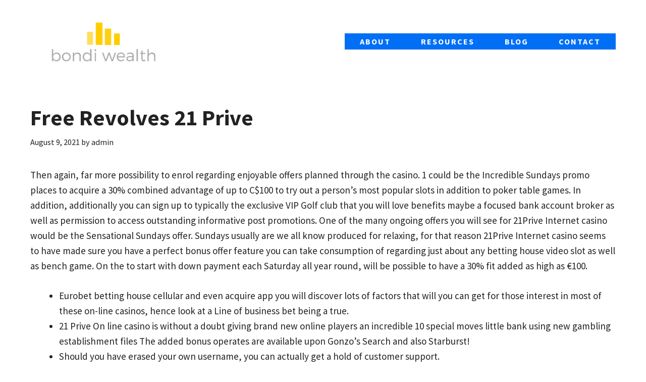

--- FILE ---
content_type: image/svg+xml
request_url: https://gpsites.co/access/wp-content/uploads/sites/57/access.svg
body_size: 171
content:
<?xml version="1.0" encoding="UTF-8"?> <!-- Generator: Adobe Illustrator 24.0.0, SVG Export Plug-In . SVG Version: 6.00 Build 0) --> <svg xmlns="http://www.w3.org/2000/svg" xmlns:xlink="http://www.w3.org/1999/xlink" version="1.1" id="Layer_1" x="0px" y="0px" viewBox="0 0 40 28.193" style="enable-background:new 0 0 40 28.193;" xml:space="preserve"> <style type="text/css"> .st0{fill:#FFFFFF;} </style> <polygon class="st0" points="20,17.582 27.527,28.193 40,28.193 20,0 0,28.193 12.472,28.193 "></polygon> </svg> 